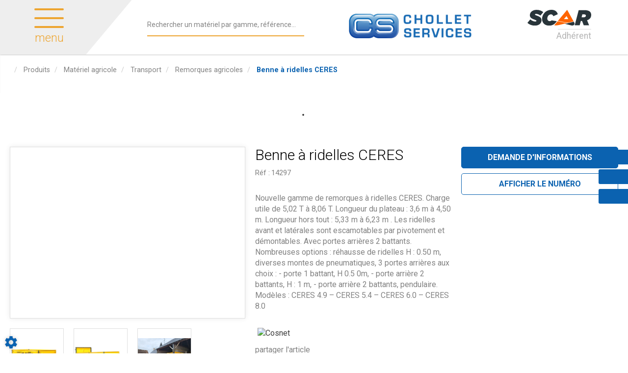

--- FILE ---
content_type: application/javascript; charset=UTF-8
request_url: https://www.cholletservices-agri.fr/chollet_services/site/customJs/customJs.js?v=Q7dYEA
body_size: 4371
content:
$(document).ready(function () {
	$(window).scroll(function () {
		var posScroll = $(document).scrollTop();
		/* FIXED HEADER CHECK */
		if (window.matchMedia('(min-width: 768px)').matches) {
			if (posScroll >= 1) {
				$('.header').addClass('fixedStyles');
				$('.inner').addClass('fixedStyles');
				$('.topMenuBlock').addClass('fixedStyles');
				$('.blgModNavAllSearchFullText').addClass('fixedStyles');
				$('.fixedStorePicker').addClass('fixedStyles');
				$('.homeLink').addClass('fixedStyles');
				$('.navbar-nav').addClass('fixedStyles');
				$('.firstLevelLink').addClass('fixedStyles');
				$('.subLevel').addClass('fixedStyles');
			} else {
				$('.header').removeClass('fixedStyles');
				$('.inner').removeClass('fixedStyles');
				$('.topMenuBlock').removeClass('fixedStyles');
				$('.blgModNavAllSearchFullText').removeClass('fixedStyles');
				$('.fixedStorePicker').removeClass('fixedStyles');
				$('.homeLink').removeClass('fixedStyles');
				$('.navbar-nav').removeClass('fixedStyles');
				$('.firstLevelLink').removeClass('fixedStyles');
				$('.subLevel').removeClass('fixedStyles');
			}

		} else {
			$('.header').removeClass('fixedStyles');
			$('.inner').removeClass('fixedStyles');
			$('.topMenuBlock').removeClass('fixedStyles');
			$('.blgModNavAllSearchFullText').removeClass('fixedStyles');
			$('.fixedStorePicker').removeClass('fixedStyles');
			$('.homeLink').removeClass('fixedStyles');
			$('.navbar-nav').removeClass('fixedStyles');
			$('.firstLevelLink').removeClass('fixedStyles');
			$('.subLevel').removeClass('fixedStyles');
		}
	});

	// GO TO TOP BUTTON
	$(window).scroll(function () {
		if ($(this).scrollTop() > 200) {
			$('.goToTop').css('opacity', 1);
		} else {
			$('.goToTop').css('opacity', 0);
		}
	});
	$('.goToTop').on('click', function () {
		$('html, body').animate({scrollTop: 0}, 'slow');
		return false;
	});

	// COOKIE CLICKER
	if (!localStorage.getItem('showCookieBan')) {
		localStorage.setItem('showCookieBan', 'true');
	}
	var modalState = localStorage.getItem('showCookieBan');
	$('.cookieBanner').hide();
	if (modalState && modalState === 'true') {
		$('.cookieBanner').delay(200).fadeIn('slow');
	}
	$('.agreeButton').on('click', function (e) {
		localStorage.setItem('showCookieBan', 'false');
		$('.cookieBanner').fadeOut('slow');
	});

	// NAV
	var deviceTargeted = 'Mobile';
	var checkDeviceType = window.navigator.userAgent;
	var subLevelColumn = $('.subLevelColumn');
	if (checkDeviceType.indexOf(deviceTargeted) !== -1) {
		$(subLevelColumn).addClass('mobileVersion');
	} else {
		$(subLevelColumn).removeClass('mobileVersion');
	}

	// NEWSLETTER AUTOFOCUS
	var searchButton = $('.searchButton');
	var searchFullText = $('#searchFullText');
	searchButton.click(function () {
		setTimeout(function () {
			searchFullText.focus();
		}, 200);
	});

	// NEWSLETTER AUTOFOCUS
	$('.newsletterBlock').on('click', function () {
		setTimeout(function () {
			$('#form_newsletter_firstName').focus();
		}, 200);
	});

	// EQUIPEMENT PRINT AUTOFOCUS
	$('.formButton.print').on('click', function () {
		setTimeout(function () {
			$('#form_equipmentPdf_firstName').focus();
		}, 200);
	});

	// SEARCH FIXED AUTOFOCUS
	var callSearchText = $('.callSearchText');
	callSearchText.on('click', function () {
		setTimeout(function () {
			$('#searchFullText').focus();
		}, 200);
	});

	// First-word of titleClassic
	$(document).ready(function () {
		$('.titleClassic').lettering('words');
		$('.mainTitle').lettering('words');
	});

	// MEMBER PAGE PHONE/FAX BUTTON MANAGEMENT
	$('.phone').one('click', function () {
		$('.showPhone').toggleClass('displayed');
		$('.phoneItem').toggleClass('displayed');
	});

	// SELLERS PAGE CLICK ON SORT INPUT
	var contentRow = $('.contentRow');
	var dropdown = $('.dropdown');
	var label = $('.contentRow label');
	$(label).click(function () {
		event.stopPropagation();
	});

	// QUICK FILTER IOS BUG FIX ON DROPDOWN
	$('.collapseBlock').on('shown.bs.collapse', function () {
		$(this).css({transform: 'translateZ(0)'});
	});
	var ourWorkImg;
	function onload () {
		// HEADER CURSOR MANAGEMENT
		$('.bottomHead').css({'pointer-events': 'inherit'});
		// LOADING STYLE MANAGEMENT
		$('#searchIcon').attr('class', 'loaded');
		$('#searchIcon-duplicate').attr('class', 'loaded');
		ourWorkImg = $('.ourWorkImg');
		redim();

		// BIG MENU MOBILE MANAGEMENT
		var menuItem = $('.callerMenuBlock');
		menuItem.click(function () {
			$(this).toggleClass('triggered');
			$('.bigMenuWrapper').toggleClass('triggered');
			$('.equipmentListSlider').toggleClass('triggered');
			$('.articleListSlider').toggleClass('triggered');
			$('.contentLayout').toggleClass('triggered');
			$('.familySection').removeClass('triggered');
		});
		var closeMenu = $('.closeMenu');
		closeMenu.click(function () {
			$('.callerMenuBlock').removeClass('triggered');
			$('.bigMenuWrapper').removeClass('triggered');
			$('.contentLayout').removeClass('triggered');
			$('.equipmentListSlider').removeClass('triggered');
			$('.articleListSlider').removeClass('triggered');

		});
		var openFamily = $('.familySection');
		openFamily.click(function () {
			$(this).toggleClass('triggered');
		});
		var closeFamily = $('.closeFamily');
		closeFamily.click(function () {
			$(this).parent('.familySection').removeClass('triggered');
		});
		var menuLayout = $('.contentLayout');
		menuLayout.click(function () {
			$('.callerMenuBlock').removeClass('triggered');
			$('.bigMenuWrapper').removeClass('triggered');
			$('.contentLayout').removeClass('triggered');
			$('.familySection').removeClass('triggered');
		});
		var chosenPage = $('.noChildrenLink');
		chosenPage.click(function () {
			$('.callerMenuBlock').removeClass('triggered');
			$('.bigMenuWrapper').removeClass('triggered');
			$('.contentLayout').removeClass('triggered');
		});
		var fatalNavTitle = $('.navTitle .menuLink');
		fatalNavTitle.click(function () {
			$('.callerMenuBlock').removeClass('triggered');
			$('.bigMenuWrapper').removeClass('triggered');
			$('.contentLayout').removeClass('triggered');
			$('.familySection').removeClass('triggered');
		});
		var chosenDeepPage = $('.subLevelLink');
		chosenDeepPage.click(function () {
			$('.callerMenuBlock').removeClass('triggered');
			$('.bigMenuWrapper').removeClass('triggered');
			$('.contentLayout').removeClass('triggered');
			$('.familySection').removeClass('triggered');
		});
	}
	function redim () {

		// STORE EQUIPMENT SLIDER
		var storeEquipmentSliderSlide = $('.storeEquipmentSlider .slide');
		var thumbnailHeight = storeEquipmentSliderSlide.width() - 40;
		$(storeEquipmentSliderSlide).find('.thumbnail').css({height: thumbnailHeight});

		// EQUIPMENTVIEW EQUIPMENT SLIDER
		var equipmentViewEquipmentSliderSlide = $('.equimentViewEquipmentSlider .slide');
		var thumbnailHeightSlider = equipmentViewEquipmentSliderSlide.width() - 40;
		$(equipmentViewEquipmentSliderSlide).find('.slide-content').css({height: thumbnailHeightSlider});

		// HOME OURWORK IMAGE WIDTH MANAGEMENT
		if (ourWorkImg) {
			var imageWidth = ourWorkImg.width();
			ourWorkImg.css({height: imageWidth});
		}

		if (transitionInProgress) {
			window.requestAnimationFrame(redim);
		}
	}
	var transitionInProgress = false;
	$(window).on('load', onload);
	var transitionStart = function () {
		if (!transitionInProgress) {
			transitionInProgress = true;
			redim();
		}
	};
	$(window).resize(transitionStart);
	$(window).on('scroll', transitionStart);
	$('.header')
		.on('transitionstart', transitionStart)
		.on('transitionend', function () {
			if (transitionInProgress) {
				transitionInProgress = false;
				redim();
			}
		});

	// ARTICLEVIEW - Show phone number on click
	var spoiler = $('.phoneSpoiler');
	spoiler.on('click', function () {
		$(this).addClass('hidden');
	});

	// SLICK SLIDER ON INDEX EQUIPMENT SLIDER
	$('.subSlickSlider').slick({
		accessibility: true,
		adaptiveHeight: true,
		arrows: true,
		dots: false,
		swipe: false,
		fade: true,
		speed: 500,
		cssEase: 'linear'
	});
	// SLICK SLIDER ON EQUIPMENTVIEW PAGE MOBILE QUERY
	$('.slider-box-view').slick({
		accessibility: true,
		adaptiveHeight: true,
		arrows: false,
		dots: false,
		swipe: true,
		fade: true,
		speed: 500,
		cssEase: 'linear'
	});
	$('.slider-box-thumbs').slick({
		slidesToShow: 3,
		slidesToScroll: 1,
		arrows: false,
		dots: false,
		asNavFor: '.slider-box-view',
		focusOnSelect: true,
		responsive: [
			{
				breakpoint: 960,
				settings: {
					slidesToShow: 2
				}
			},
			{
				breakpoint: 768,
				settings: {
					slidesToShow: 3
				}
			},
			{
				breakpoint: 640,
				settings: {
					slidesToShow: 2
				}
			}
		]
	});

	// SLICK SLIDER ON ARTICLEVIEW PAGE
	var articleViewMainImg = $('.articles-slider-box-view');
	var articleViewGallery = $('.articles-slider-box-thumbs');
	$(articleViewMainImg).slick({
		infinite: true,
		accessibility: true,
		variableWidth: false,
		slidesToShow: 1,
		slidesToScroll: 1,
		autoplay: false,
		arrows: false,
		dots: false,
		swipe: true,
		fade: true,
		speed: 500,
		cssEase: 'linear',
		asNavFor: articleViewGallery
	});
	$(articleViewGallery).slick({
		infinite: true,
		accessibility: true,
		variableWidth: false,
		slidesToShow: 3,
		slidesToScroll: 1,
		autoplay: false,
		arrows: false,
		dots: false,
		swipe: true,
		fade: false,
		speed: 500,
		cssEase: 'linear',
		centerMode: false,
		focusOnSelect: true,
		asNavFor: articleViewMainImg
	});

	// EQUIPMENTVIEW SLICK GALLERY
	var equipmentSlider = $('.equipmentViewPhotosSlider');
	var equipmentGallery = $('.equipmentGallery');
	$(equipmentSlider).slick({
		infinite: true,
		accessibility: true,
		variableWidth: false,
		slidesToShow: 1,
		slidesToScroll: 1,
		autoplay: false,
		arrows: false,
		dots: false,
		swipe: true,
		fade: true,
		speed: 500,
		cssEase: 'linear',
		asNavFor: equipmentGallery
	});
	$(equipmentGallery).slick({
		infinite: true,
		accessibility: true,
		variableWidth: false,
		slidesToShow: 3,
		slidesToScroll: 1,
		autoplay: false,
		arrows: false,
		dots: false,
		swipe: true,
		fade: false,
		speed: 500,
		cssEase: 'linear',
		centerMode: false,
		focusOnSelect: true,
		asNavFor: equipmentSlider,
		responsive: [
			{
				breakpoint: 614,
				settings: {
					slidesToShow: 2,
					slidesToScroll: 1
				}
			}
		]
	});
	// ROUTE ON EQUIPMENTVIEW PAGE
	$('.buttonStyle.route').on('click', function () {
		$('.routeTo').toggleClass('active');
	});
	$('.routeTo .openGoogleMap').on('click', function () {
		var start = $('.routeTo .startingPlace').val();
		var end = $('.routeTo .arrivalPlace').val();
		window.open('https://www.google.fr/maps/dir/' + start + '/' + end);
	});

	// STORE PICKER VISUAL EFFECT
	$('.pickNewStore').on('click', function () {
		$('.storePickerBlock .nameBlock').addClass('animated').css({});
	});

	// NEWS FANCYBOX
	$('.blgModNewsNewsDetails .descBlock img').each(function () {
		$(this).replaceWith('<a href="' + $(this).attr('src') + '" class="fancyBoxGallery" data-fancybox-group="galleryImg"><img src="' + $(this).attr('src') + '" alt="' + $(this).attr('alt') + '" width="' + $(this).attr('width') + '" height="' + $(this).attr('height') + '" /></a>');
	});

	// RECRUITMENT VIEW FORM REFERENCE RECUPERATION AND FILE LOADER CSS UPDATE
	if ($('#recruitmentModal').length) {
		$('.recruitmentFormTrigger').on('click', function () {
			var reference = $('.titleClassic').data('reference');
			$('#form_fileForm_offerReference').val(reference);
		});
		var fileInput = $('#form_fileForm_attachment');
		var fileName = $('.fileName');
		fileInput.on('change', function () {
			fileName.empty();
			var fileInputValue = fileInput.val().replace(/C:\\fakepath\\/i, '');
			var fileList = document.getElementById('form_fileForm_attachment').files;
			if (fileList.length < 2) {
				fileName.append(fileInputValue);
			} else {
				_.forEach(fileList, function (file) {
					fileName.append('<span class="listMode">' + file.name + '</span>');
				});
			}
			fileName.addClass('completed');
		});
	}
	// HOME ACCORDION SLIDER
	$('.accordionSlide').on('click', function () {
		$('.accordionSlide').removeClass('active');
		$(this).addClass('active');
	});
	var onAccordionNotHovered = function () {
		var currentIndex = $('.accordionSlide.active').index();
		var slideToActivate = currentIndex === 2 ? 0 : currentIndex + 1;
		$('.accordionSlide').removeClass('active').eq(slideToActivate).addClass('active');
	};
	window.interval = setInterval(onAccordionNotHovered, 5000);
	$('.accordionHomeBlock').hover(
		function () {
			clearInterval(window.interval);
		},
		function () {
			window.interval = setInterval(onAccordionNotHovered, 5000);
		}
	);
});

// {# ######################## HOME SLIDER VIDEO MANAGEMENT ######################## #}
function onYouTubeIframeAPIReady () {
	// 3. This function creates an <iframe> (and YouTube player) after the API code downloads.
	_.forEach($('.blgModCmsImageSlider .js-youtube-video'), function (videoElementNode) {
		var videoId = $(videoElementNode).attr('data-video-id');
		var setVideoParams = function (event) {
			event.target.playVideo();
			event.target.mute();
			event.target.nextVideo();
			event.target.setLoop(true);
		};
		new YT.Player(videoElementNode, {
			width: '2250',
			height: '1350',
			videoId: videoId,
			events: {
				onReady: setVideoParams,
				onStateChange: function (event) {
					if (event.data === 0) {
						setVideoParams(event);
					}
				}
			},
			playerVars: {
				autoplay: 1,
				controls: 0,
				showinfo: 0,
				rel: 0,
				showsearch: 0,
				iv_load_policy: 3,
				modestbranding: 1,
				scrolling: 'no',
				frameborder: 0
			}
		});
	});
}
// {# ######################## GET THE DEVICE TYPE ######################## #}
var isiOs = !!navigator.platform && /iPad|iPhone|iPod/.test(navigator.platform);
if (isiOs) {
	$('.js-youtube-video').addClass('appleDevice');
}
// {# ######################## YOUTUBE VIDEOS MANGEMENT ######################## #}
// 2. This code loads the IFrame Player API code asynchronously.
var tag = document.createElement('script');
tag.src = 'https://www.youtube.com/iframe_api';
var firstScriptTag = document.getElementsByTagName('script')[0];
firstScriptTag.parentNode.insertBefore(tag, firstScriptTag);
